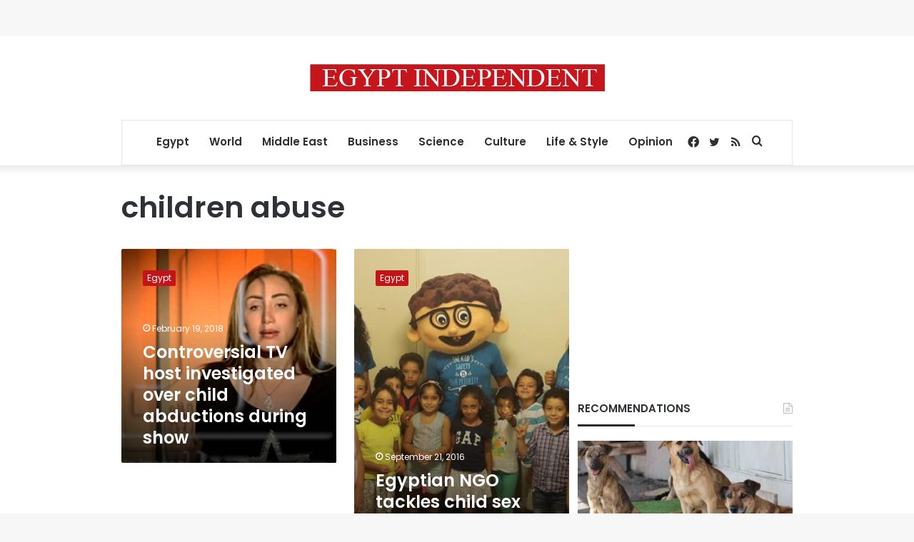

--- FILE ---
content_type: text/html; charset=utf-8
request_url: https://www.google.com/recaptcha/api2/aframe
body_size: 267
content:
<!DOCTYPE HTML><html><head><meta http-equiv="content-type" content="text/html; charset=UTF-8"></head><body><script nonce="D7-AXLblI7nGsu7UxXeD6A">/** Anti-fraud and anti-abuse applications only. See google.com/recaptcha */ try{var clients={'sodar':'https://pagead2.googlesyndication.com/pagead/sodar?'};window.addEventListener("message",function(a){try{if(a.source===window.parent){var b=JSON.parse(a.data);var c=clients[b['id']];if(c){var d=document.createElement('img');d.src=c+b['params']+'&rc='+(localStorage.getItem("rc::a")?sessionStorage.getItem("rc::b"):"");window.document.body.appendChild(d);sessionStorage.setItem("rc::e",parseInt(sessionStorage.getItem("rc::e")||0)+1);localStorage.setItem("rc::h",'1768483882014');}}}catch(b){}});window.parent.postMessage("_grecaptcha_ready", "*");}catch(b){}</script></body></html>

--- FILE ---
content_type: application/javascript; charset=utf-8
request_url: https://fundingchoicesmessages.google.com/f/AGSKWxUimQHxjhyh4oHtrLf9Z__c411C_apa1AEDgf0LjxkojdnKa9BrfUR5FzAZc7F7VCWEz7D8N76ok0TtUXjD9qx5e89xAwF3DSzZJMoD9Xjd22DdoX3Y6LKSBsprz-SZwjvNbG8AiEAU-1FqVlC8ZHHDdKuGrByE1xubxFCzcgMoHQhXvDCS9w3nswp_/_/directadvert./ad/popup./adinject._adbg2./adlinks.
body_size: -1288
content:
window['af2b6eb3-bcee-4fd1-8b2a-19fa5733f2b5'] = true;